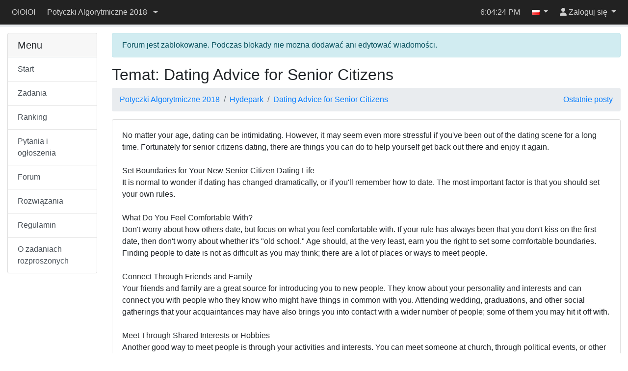

--- FILE ---
content_type: text/html; charset=utf-8
request_url: https://sio2.mimuw.edu.pl/c/pa-2018-1/forum/84/4135/
body_size: 6931
content:
<!DOCTYPE html>



<html lang="pl" >
    <head>
    <script src="/static/darkreader.bundle.js"></script>
    
    
        <title>Temat: Dating Advice for Senior Citizens - OIOIOI</title>
        <meta charset="UTF-8">
        <meta http-equiv="Content-Type" content="text/html; charset=utf-8">
        <meta name="viewport" content="width=device-width, initial-scale=1">
        

<link rel="shortcut icon" href="/static/favicon.ico"/>


        
        <script src="/static/jquery.bundle.js"></script>

        <script src="/static/CACHE/js/output.465a2bf31125.js"></script>

        
            <link rel="stylesheet" href="/static/CACHE/css/output.fd22d211d2b1.css" type="text/css">
        
        
        

        
    
    </head>
    <body class="body-with-menu">
        <div class="wrapper">
            
            <header id="oioioi-navbar" class="oioioi-navbar d-print-none
            
             ">

                
    <a class="oioioi-navbar__brand " href="/">
    OIOIOI
</a>


<div class="oioioi-navbar__menu dropdown">
    

<a href="#" type="button" class="dropdown-toggle" data-toggle="dropdown" aria-expanded="false">
    <span class="sr-only">Przełącz widoczność menu</span>
    <i class="fa-solid fa-bars"></i>
</a>
<div class="dropdown-menu">
    

    
        
        
            <a id="" class="dropdown-item " href="/c/pa-2018-1/dashboard/" >
                
                Start
            </a>
        
            <a id="" class="dropdown-item " href="/c/pa-2018-1/p/" >
                
                Zadania
            </a>
        
            <a id="" class="dropdown-item " href="/c/pa-2018-1/ranking/" >
                
                Ranking
            </a>
        
            <a id="" class="dropdown-item " href="/c/pa-2018-1/questions/" >
                
                Pytania i ogłoszenia
            </a>
        
            <a id="" class="dropdown-item " href="/c/pa-2018-1/forum/" >
                
                Forum
            </a>
        
            <a id="" class="dropdown-item " href="/c/pa-2018-1/solutions/" >
                
                Rozwiązania
            </a>
        
            <a id="" class="dropdown-item " href="https://potyczki.mimuw.edu.pl/l/regulamin/" >
                
                Regulamin
            </a>
        
            <a id="" class="dropdown-item " href="https://potyczki.mimuw.edu.pl/l/zadania_rozproszone/" >
                
                O zadaniach rozproszonych
            </a>
        
    
    
</div>

</div>


                <div class="oioioi-navbar__contests">
                    


    
        <div class="dropdown ">
            <a href="#" class="contest-picker dropdown-toggle" data-toggle="dropdown" role="button" aria-haspopup="true" aria-expanded="false">
                <div class="contest-name">Potyczki Algorytmiczne 2018</div> <div class="caret"></div>
            </a>
            <div class="dropdown-menu">
                
                    <a class="dropdown-item" href="/c/pa-2018-1/contest/">Przełącz się na inny konkurs</a>
                

                

                
                
            </div>
        </div>
    


                </div>

                
                    







                

                <div class="oioioi-navbar__extra">
                    
                    
                </div>

                <div class="oioioi-navbar__flex"></div>

                <div class="oioioi-navbar__countdown">
                    
                        <div class="countdown-time" id="countdown-time"></div>
<div id="countdown-progress" class="progress countdown-progress">
    <div class="progress-bar" role="progressbar" aria-valuenow="0" aria-valuemin="0" aria-valuemax="100">
        <span class="sr-only"></span>
    </div>
</div>
                    
                </div>

                <div class="oioioi-navbar__flex"></div>

                <div class="oioioi-navbar__extra">
                    
                    
                    
                        <time class="navbar-clock" id="clock">19:04:21</time>
                    
                </div>

                <div class="oioioi-navbar__lang">
                    
                        
    
    

    <div class="dropdown">
        <a href="#" class="dropdown-toggle" data-toggle="dropdown" role="button" aria-expanded="false">
            <img title="polski" src="/static/images/flags/pl.png"/>
            <span class="caret"></span>
        </a>
        <div class="dropdown-menu dropdown-menu-right">
            
                <a class="dropdown-item lang-select" href="#" lang="pl">
                    <img title="polski" src="/static/images/flags/pl.png"/>
                    polski
                    
                        <span class="current-language">✓</span>
                    
                </a>
            
                <a class="dropdown-item lang-select" href="#" lang="en">
                    <img title="English" src="/static/images/flags/en.png"/>
                    English
                    
                </a>
            
        </div>
    </div>


                    
                </div>

                <div class="oioioi-navbar__user-su">
                    
                        

<div>
    
</div>

                    
                </div>
                <div class="oioioi-navbar__user">
                    
                        



<script>
function setFocusToLoginInput(){
    // setTimeout used to run the focus command when the element is visible.
    // Now the dropdown didn't open yet, but after the event queue is emptied
    // and setTimeout is ran, it will be.
    window.setTimeout(function ()
    {
        document.getElementById('navbar-login-input').focus();
    }, 0);
}
</script>

    <div class="dropdown">
        <a href="#" id="navbar-username" class="dropdown-toggle" data-toggle="dropdown" role="button" onclick="setFocusToLoginInput()"
           aria-expanded="false">
            <i class="fa-solid fa-user"></i>
            <span class="username"> Zaloguj się</span>
        </a>
        <div class="dropdown-menu dropdown-menu-right">
            <form id="navbar-login" class="navbar-login p-3" action="/c/pa-2018-1/login/" method="post">
                <input type="hidden" name="csrfmiddlewaretoken" value="e3NRKqHTb6DbD1Ykqm4rsM2hbmAFM8spFvxk0tsoc5ph0g4Vb49cA0o77zEu3ozi">
                <input name="login_view-current_step" type="hidden" value="auth">
                <div class="form-group">
                    <input id="navbar-login-input" type="text" name="auth-username" class="form-control" placeholder="Login" tabindex="-1">
                </div>
                <div class="form-group">
                    <input type="password" name="auth-password" class="form-control" placeholder="Hasło">
                </div>
                <div class="form-row">
                    <div class="col"><button type="submit" class="btn btn-primary btn-block">Zaloguj się</button></div>
                    <div class="col"><a role="button" class="btn btn-outline-secondary btn-block" href="/register/">Załóż konto</a></div>
                </div>
            </form>
        </div>
    </div>


                    
                </div>
            </header>

            <div class="container-fluid body">
                
                
    <div class="row">
        <nav id="menu" class="col-lg-3 col-xl-2 d-none d-lg-block">
            
                



<div class="accordion" id="menu-accordion" role="tablist" aria-multiselectable="true">
    
        
        <div class="card">
            <div class="card-header">
                <h5 class="card-title mb-0">Menu</h5>
            </div>
            <div class="list-group list-group-flush border-top">
                
                    <a href="/c/pa-2018-1/dashboard/" id=""  class="list-group-item list-group-item-action ">
                        
                        Start
                    </a>
                
                    <a href="/c/pa-2018-1/p/" id=""  class="list-group-item list-group-item-action ">
                        
                        Zadania
                    </a>
                
                    <a href="/c/pa-2018-1/ranking/" id=""  class="list-group-item list-group-item-action ">
                        
                        Ranking
                    </a>
                
                    <a href="/c/pa-2018-1/questions/" id=""  class="list-group-item list-group-item-action ">
                        
                        Pytania i ogłoszenia
                    </a>
                
                    <a href="/c/pa-2018-1/forum/" id=""  class="list-group-item list-group-item-action ">
                        
                        Forum
                    </a>
                
                    <a href="/c/pa-2018-1/solutions/" id=""  class="list-group-item list-group-item-action ">
                        
                        Rozwiązania
                    </a>
                
                    <a href="https://potyczki.mimuw.edu.pl/l/regulamin/" id=""  class="list-group-item list-group-item-action ">
                        
                        Regulamin
                    </a>
                
                    <a href="https://potyczki.mimuw.edu.pl/l/zadania_rozproszone/" id=""  class="list-group-item list-group-item-action ">
                        
                        O zadaniach rozproszonych
                    </a>
                
            </div>
        </div>
    
    
</div>
            
        </nav>

        <section class="col-lg-9 col-xl-10 main-content">
            
                
    


            
            




    
        
            <div class="alert alert-info" role="alert">
                Forum jest zablokowane. Podczas blokady nie można dodawać ani edytować wiadomości.
            </div>
        
    

    
    <h2>Temat: Dating Advice for Senior Citizens</h2>


    
        <ol class="breadcrumb">
            <li class="breadcrumb-item">
                <a href="/c/pa-2018-1/forum/">Potyczki Algorytmiczne 2018</a>
            </li>
            
                <li class="breadcrumb-item">
                    <a href="/c/pa-2018-1/forum/84/">Hydepark</a>
                </li>
            
            
                <li class="breadcrumb-item">
                    <a href="/c/pa-2018-1/forum/84/4135/">Dating Advice for Senior Citizens</a>
                </li>
            
            

            
            <a class="ml-auto" href="/c/pa-2018-1/forum/latest_posts/">Ostatnie posty</a>
        </ol>

    

    
    
    

    <div class="card-column mb-3">
        
            <div class="card mb-2" id="forum-post-14234">
                <div class="anchor-jump-fix" id="forum-anchor-14234"></div>
                
                
                    <div class="card-body ">
                        No matter your age, dating can be intimidating. However, it may seem even more stressful if you&#x27;ve been out of the dating scene for a long time. Fortunately for senior citizens dating, there are things you can do to help yourself get back out there and enjoy it again.<br><br>Set Boundaries for Your New Senior Citizen Dating Life<br>It is normal to wonder if dating has changed dramatically, or if you&#x27;ll remember how to date. The most important factor is that you should set your own rules.<br><br>What Do You Feel Comfortable With?<br>Don&#x27;t worry about how others date, but focus on what you feel comfortable with. If your rule has always been that you don&#x27;t kiss on the first date, then don&#x27;t worry about whether it&#x27;s &quot;old school.&quot; Age should, at the very least, earn you the right to set some comfortable boundaries.<br>Finding people to date is not as difficult as you may think; there are a lot of places or ways to meet people.<br><br>Connect Through Friends and Family<br>Your friends and family are a great source for introducing you to new people. They know about your personality and interests and can connect you with people who they know who might have things in common with you. Attending wedding, graduations, and other social gatherings that your acquaintances may have also brings you into contact with a wider number of people; some of them you may hit it off with.<br><br>Meet Through Shared Interests or Hobbies<br>Another good way to meet people is through your activities and interests. You can meet someone at church, through political events, or other events. If you play a recreational sport, there may be someone at the park who you might find interesting. Think about your hobbies and what you like to do. Joining a club may also increase your exposure to potential dating partners.
                    </div>
                
                <div class="card-footer forum-card-footer">
                    













<a href="#forum-anchor-14234">#14234</a>



| Douglas Johnson <span class="badge badge-secondary"></span>



| Dodany: 2021-06-30 08:48:58





    
    
    


                </div>
            </div>
        
            <div class="card mb-2" id="forum-post-14415">
                <div class="anchor-jump-fix" id="forum-anchor-14415"></div>
                
                
                    <div class="card-body ">
                        You are saying the right things. But young people do not always hear these words. My wife died when my children were teenagers. I didn&#x27;t want them to have conflicts with their new mother, so I remained a widower for the next 9 years. However, as time went on, my children grew up and left for different cities. It&#x27;s time for me to start from scratch - <a href="https://www.oldcooldates.com" rel="nofollow">https://www.oldcooldates.com</a>  Once I just invited my children to my wedding)) It was a shock for them)
                    </div>
                
                <div class="card-footer forum-card-footer">
                    













<a href="#forum-anchor-14415">#14415</a>



| Ned Willis <span class="badge badge-secondary"></span>



| Dodany: 2021-06-30 12:36:44





    
    
    


                </div>
            </div>
        
            <div class="card mb-2" id="forum-post-16053">
                <div class="anchor-jump-fix" id="forum-anchor-16053"></div>
                
                
                    <div class="card-body ">
                        There are actually a lot of dating sites out there now and I think this is very cool because I can find a good partner for myself very quickly. I recently signed up at <a href="https://freematuredatingapps.com/" rel="nofollow">https://freematuredatingapps.com/</a> It helped me relax and I found a lot of people to go on a date.
                    </div>
                
                <div class="card-footer forum-card-footer">
                    













<a href="#forum-anchor-16053">#16053</a>



| Anna Duck <span class="badge badge-secondary"></span>



| Dodany: 2021-08-03 21:30:27





    
    
    


                </div>
            </div>
        
            <div class="card mb-2" id="forum-post-35658">
                <div class="anchor-jump-fix" id="forum-anchor-35658"></div>
                
                
                    <div class="card-body ">
                        Where can you meet big women for relationships?
                    </div>
                
                <div class="card-footer forum-card-footer">
                    













<a href="#forum-anchor-35658">#35658</a>



| Cnxo Cnxo <span class="badge badge-secondary"></span>



| Dodany: 2022-05-14 13:17:01





    
    
    


                </div>
            </div>
        
            <div class="card mb-2" id="forum-post-35659">
                <div class="anchor-jump-fix" id="forum-anchor-35659"></div>
                
                
                    <div class="card-body ">
                        I see you talking about dating. If you want to meet a big woman for a relationship, then you can follow this link <a href="https://www.bbwtodate.com/" rel="nofollow">https://www.bbwtodate.com/</a> and start dating. On this site you can meet big women for relationships. It is very convenient to meet on the Internet, because you do not even need to leave your house to meet, but just need to have a device from which you can meet.Goodbye
                    </div>
                
                <div class="card-footer forum-card-footer">
                    













<a href="#forum-anchor-35659">#35659</a>



| Wkfb Wkfb <span class="badge badge-secondary"></span>



| Dodany: 2022-05-14 13:22:11





    
    
    


                </div>
            </div>
        
            <div class="card mb-2" id="forum-post-42061">
                <div class="anchor-jump-fix" id="forum-anchor-42061"></div>
                
                
                    <div class="card-body ">
                        It looks strange when people try to chat and &quot;ask for the phone&quot; in public places. For some people, this is not acceptable at all and could be considered an invasion of personal territory, an inappropriate molestation. But writing to someone on the Internet is an entirely different matter. Many people feel it is much more delicate and easier to accept, there is no sense of intrusion. I can recommend this wonderful site for dating <a href="https://99brides.com/" rel="nofollow">https://99brides.com/</a>
                    </div>
                
                <div class="card-footer forum-card-footer">
                    













<a href="#forum-anchor-42061">#42061</a>



| Marta Vertysa <span class="badge badge-secondary"></span>



| Dodany: 2022-06-25 23:37:09





    
    
    


                </div>
            </div>
        
            <div class="card mb-2" id="forum-post-79541">
                <div class="anchor-jump-fix" id="forum-anchor-79541"></div>
                
                
                    <div class="card-body ">
                        I really enjoy online dating and I think it&#x27;s a really good idea when you want to create a happy relationship! I like a lot of dating sites, but lately I only use <a href="https://www.sofiadate.com/dating-site-profile/" rel="nofollow">https://www.sofiadate.com/dating-site-profile/</a> Here I also found a lot of tips on how to fill out a profile on a dating site in order to get noticed!
                    </div>
                
                <div class="card-footer forum-card-footer">
                    













<a href="#forum-anchor-79541">#79541</a>



| Ann Lee <span class="badge badge-secondary"></span>



| Dodany: 2022-10-17 16:45:41





    
    
    
        |
        <span class="text-danger">
            
                Wiadomość została zgłoszona do administracji
            
        </span>
    


                </div>
            </div>
        
    </div>
    

    



        </section>
    </div>

            </div>

            
                
                
<footer class="footer container-fluid">
  <div class="footer-content">
    <span class="text-muted">
<!--
        Please make sure that the following text is visible. We are glad that
        you are using SIO2 and we simply want the other people to learn about
        this system, too. Thank you.
    -->
      Działa na bazie <a href="https://www.github.com/sio2project/oioioi">OIOIOI</a>, części <a href="https://github.com/sio2project">SIO2 Project</a>.
    </span>
  </div>
  <input type="checkbox" id="dark-mode-toggle">
  <script>
    if (localStorage.getItem("dark-mode") === "enabled") {
      document.getElementById("dark-mode-toggle").checked = true;
    }
  </script>
  
<div id="outdated-model" tabindex="-1" class="modal fade" role="dialog">
  <div class="modal-dialog" role="document">
    <div class="modal-content">
      <div class="modal-header">
        <h5 class="modal-title">Ta strona może zawierać nieaktualną treść</h5>
        <button type="button" class="close" data-dismiss="modal" aria-label="Zamknij">
            <span aria-hidden="true">&times;</span>
        </button>
      </div>
      <div class="modal-body">
        
            <p>Ta strona może prezentować nieaktualną, bądź mylącą w inny sposób, treść. Zaleca się jej odświeżenie.</p>
            <p>Naciśnij <strong>Oddal</strong>, by zamknąć to okienko. Zniesie to również kolejne powiadomienia.</p>
        
      </div>
      <div class="modal-footer">
        <button type="button" class="btn btn-outline-secondary" data-dismiss="modal">Oddal</button>
        <button type="button" class="btn btn-primary" onclick="location.reload(true);" aria-hidden="true">Odśwież</button>
      </div>
    </div>
  </div>
</div>

<script>
    $(function() {
        $(window).trigger('initialStatus', JSON.parse('{\u0022is_superuser\u0022: false, \u0022user\u0022: \u0022fenoro1022\u0022, \u0022sync_time\u0022: 300000, \u0022status_url\u0022: \u0022/c/pa\u002D2018\u002D1/status/\u0022, \u0022contest_id\u0022: \u0022pa\u002D2018\u002D1\u0022, \u0022is_contest_admin\u0022: false, \u0022is_contest_basicadmin\u0022: false, \u0022is_real_superuser\u0022: false, \u0022is_under_su\u0022: false, \u0022real_user\u0022: \u0022\u0022, \u0022time\u0022: 1768759462.0, \u0022round_start_date\u0022: 0, \u0022round_end_date\u0022: 0, \u0022is_time_admin\u0022: false, \u0022is_admin_time_set\u0022: false, \u0022messages\u0022: {\u0022link\u0022: \u0022/c/pa\u002D2018\u002D1/questions/\u0022, \u0022text\u0022: \u002239 WIADOMO\u005Cu015aCI\u0022, \u0022id\u0022: \u0022contest_new_messages\u0022}}'));
    });
</script>

</footer>




            
        </div>
        
            <script>const oioioi_base_url = "/";</script>
            <script src="/jsi18n/"></script>
            <script src="/static/index.bundle.js"></script>
            <script async src="https://cdnjs.cloudflare.com/ajax/libs/mathjax/2.7.1/MathJax.js?config=TeX-AMS-MML_HTMLorMML"></script>
       
    </body>
</html>
